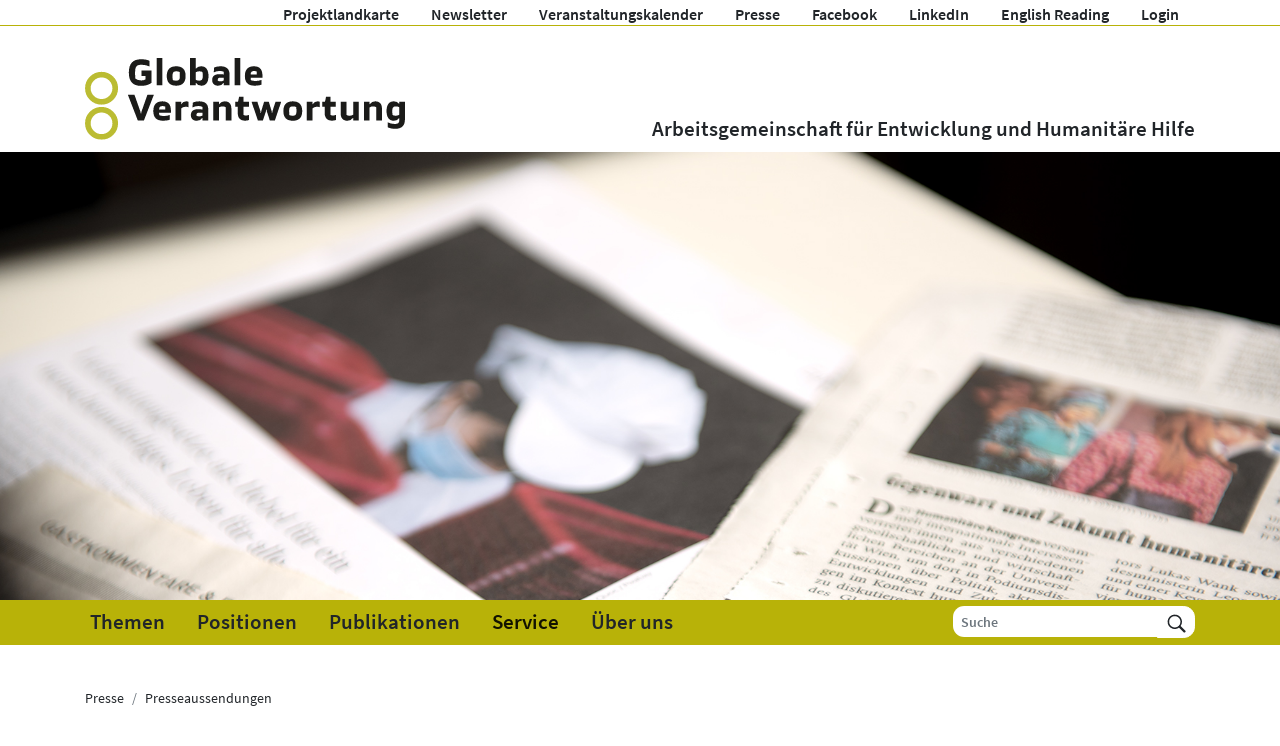

--- FILE ---
content_type: text/html; charset=UTF-8
request_url: https://www.globaleverantwortung.at/buendnis-fuer-gemeinnuetzigkeit-civil-society-index-update-2019-der-politische-klimawandel-hat-auch-die-zivilgesellschaft-in-oesterreich-erfasst/
body_size: 15252
content:
<!DOCTYPE html>
<html lang="de">
    <head>
        <meta charset="utf-8">
        <meta http-equiv="X-UA-Compatible" content="IE=edge">
        <meta name="viewport" content="width=device-width, initial-scale=1">

        
        <link rel="icon" href="/icon.png">
		
        <!-- Matomo -->
        <script type="text/javascript">
            var _paq = window._paq || [];
            _paq.push(['disableCookies']);
            _paq.push(['trackPageView']);
            _paq.push(['enableLinkTracking']);
            (function() {
                var u="//matomo.marmara.at/";
                _paq.push(['setTrackerUrl', u+'matomo.php']);
                _paq.push(['setSiteId', '22']);
                var d=document, g=d.createElement('script'), s=d.getElementsByTagName('script')[0];
                g.type='text/javascript'; g.async=true; g.defer=true; g.src=u+'matomo.js'; s.parentNode.insertBefore(g,s);
            })();
        </script>
        <!-- End Matomo Code -->		

		<style>
            
                                                    .header-banner.category {
                            background-image: url('https://www.globaleverantwortung.at/wp-content/uploads/Defaultbild_Presseaussendung_3.jpg');
                        }
                        @media screen and (min-width: 1200px){
                            .header-banner.category {
                                height: calc(16rem + 15vw);
                            }
                        }
                                        </style>
        
<link rel="canonical" href="https://www.globaleverantwortung.at/">

<meta name='robots' content='index, follow, max-image-preview:large, max-snippet:-1, max-video-preview:-1' />

	<!-- This site is optimized with the Yoast SEO plugin v26.8 - https://yoast.com/product/yoast-seo-wordpress/ -->
	<title>Interessensvertretung Gemeinnütziger Organisationen: CIVIL SOCIETY INDEX - UPDATE 2019 - Der politische Klimawandel hat auch die Zivilgesellschaft in Österreich erfasst | AG Globale Verantwortung</title>
	<meta name="description" content="Die AG Globale Verantwortung ist der Dachverband österreichischer Nichtregierungsorganisationen für internationale Entwicklung, Humanitäre Hilfe und entwicklungspolitische Inlandsarbeit. Unsere Mitgliedsorganisationen führen jährlich 1.000 Projekte in 120 Ländern der Welt durch und tragen zu einem menschenwürdigen Leben für alle auf einem gesunden Planeten bei." />
	<link rel="canonical" href="https://www.globaleverantwortung.at/buendnis-fuer-gemeinnuetzigkeit-civil-society-index-update-2019-der-politische-klimawandel-hat-auch-die-zivilgesellschaft-in-oesterreich-erfasst/" />
	<meta property="og:locale" content="de_DE" />
	<meta property="og:type" content="article" />
	<meta property="og:title" content="Interessensvertretung Gemeinnütziger Organisationen: CIVIL SOCIETY INDEX - UPDATE 2019 - Der politische Klimawandel hat auch die Zivilgesellschaft in Österreich erfasst | AG Globale Verantwortung" />
	<meta property="og:description" content="Die AG Globale Verantwortung ist der Dachverband österreichischer Nichtregierungsorganisationen für internationale Entwicklung, Humanitäre Hilfe und entwicklungspolitische Inlandsarbeit. Unsere Mitgliedsorganisationen führen jährlich 1.000 Projekte in 120 Ländern der Welt durch und tragen zu einem menschenwürdigen Leben für alle auf einem gesunden Planeten bei." />
	<meta property="og:url" content="https://www.globaleverantwortung.at/buendnis-fuer-gemeinnuetzigkeit-civil-society-index-update-2019-der-politische-klimawandel-hat-auch-die-zivilgesellschaft-in-oesterreich-erfasst/" />
	<meta property="og:site_name" content="AG Globale Verantwortung" />
	<meta property="article:publisher" content="https://www.facebook.com/globaleverantwortung" />
	<meta property="article:published_time" content="2019-04-23T00:00:00+00:00" />
	<meta property="article:modified_time" content="2023-02-09T14:47:03+00:00" />
	<meta property="og:image" content="https://www.globaleverantwortung.at/wp-content/uploads/seo_default_img.png" />
	<meta property="og:image:width" content="809" />
	<meta property="og:image:height" content="447" />
	<meta property="og:image:type" content="image/png" />
	<meta name="twitter:card" content="summary_large_image" />
	<meta name="twitter:label1" content="Geschrieben von" />
	<meta name="twitter:data1" content="" />
	<meta name="twitter:label2" content="Geschätzte Lesezeit" />
	<meta name="twitter:data2" content="3 Minuten" />
	<script type="application/ld+json" class="yoast-schema-graph">{"@context":"https://schema.org","@graph":[{"@type":"Article","@id":"https://www.globaleverantwortung.at/buendnis-fuer-gemeinnuetzigkeit-civil-society-index-update-2019-der-politische-klimawandel-hat-auch-die-zivilgesellschaft-in-oesterreich-erfasst/#article","isPartOf":{"@id":"https://www.globaleverantwortung.at/buendnis-fuer-gemeinnuetzigkeit-civil-society-index-update-2019-der-politische-klimawandel-hat-auch-die-zivilgesellschaft-in-oesterreich-erfasst/"},"author":{"name":"","@id":""},"headline":"Interessensvertretung Gemeinnütziger Organisationen: CIVIL SOCIETY INDEX &#8211; UPDATE 2019 &#8211; Der politische Klimawandel hat auch die Zivilgesellschaft in Österreich erfasst","datePublished":"2019-04-23T00:00:00+00:00","dateModified":"2023-02-09T14:47:03+00:00","mainEntityOfPage":{"@id":"https://www.globaleverantwortung.at/buendnis-fuer-gemeinnuetzigkeit-civil-society-index-update-2019-der-politische-klimawandel-hat-auch-die-zivilgesellschaft-in-oesterreich-erfasst/"},"wordCount":494,"publisher":{"@id":"https://www.globaleverantwortung.at/#organization"},"articleSection":["Presse","Presseaussendungen","Startseite"],"inLanguage":"de"},{"@type":"WebPage","@id":"https://www.globaleverantwortung.at/buendnis-fuer-gemeinnuetzigkeit-civil-society-index-update-2019-der-politische-klimawandel-hat-auch-die-zivilgesellschaft-in-oesterreich-erfasst/","url":"https://www.globaleverantwortung.at/buendnis-fuer-gemeinnuetzigkeit-civil-society-index-update-2019-der-politische-klimawandel-hat-auch-die-zivilgesellschaft-in-oesterreich-erfasst/","name":"Interessensvertretung Gemeinnütziger Organisationen: CIVIL SOCIETY INDEX - UPDATE 2019 - Der politische Klimawandel hat auch die Zivilgesellschaft in Österreich erfasst | AG Globale Verantwortung","isPartOf":{"@id":"https://www.globaleverantwortung.at/#website"},"datePublished":"2019-04-23T00:00:00+00:00","dateModified":"2023-02-09T14:47:03+00:00","description":"Die AG Globale Verantwortung ist der Dachverband österreichischer Nichtregierungsorganisationen für internationale Entwicklung, Humanitäre Hilfe und entwicklungspolitische Inlandsarbeit. Unsere Mitgliedsorganisationen führen jährlich 1.000 Projekte in 120 Ländern der Welt durch und tragen zu einem menschenwürdigen Leben für alle auf einem gesunden Planeten bei.","breadcrumb":{"@id":"https://www.globaleverantwortung.at/buendnis-fuer-gemeinnuetzigkeit-civil-society-index-update-2019-der-politische-klimawandel-hat-auch-die-zivilgesellschaft-in-oesterreich-erfasst/#breadcrumb"},"inLanguage":"de","potentialAction":[{"@type":"ReadAction","target":["https://www.globaleverantwortung.at/buendnis-fuer-gemeinnuetzigkeit-civil-society-index-update-2019-der-politische-klimawandel-hat-auch-die-zivilgesellschaft-in-oesterreich-erfasst/"]}]},{"@type":"BreadcrumbList","@id":"https://www.globaleverantwortung.at/buendnis-fuer-gemeinnuetzigkeit-civil-society-index-update-2019-der-politische-klimawandel-hat-auch-die-zivilgesellschaft-in-oesterreich-erfasst/#breadcrumb","itemListElement":[{"@type":"ListItem","position":1,"name":"Startseite","item":"https://www.globaleverantwortung.at/"},{"@type":"ListItem","position":2,"name":"Interessensvertretung Gemeinnütziger Organisationen: CIVIL SOCIETY INDEX &#8211; UPDATE 2019 &#8211; Der politische Klimawandel hat auch die Zivilgesellschaft in Österreich erfasst"}]},{"@type":"WebSite","@id":"https://www.globaleverantwortung.at/#website","url":"https://www.globaleverantwortung.at/","name":"GLOBALE VERANTWORTUNG","description":"Arbeitsgemeinschaft für Entwicklung und Humanitäre Hilfe","publisher":{"@id":"https://www.globaleverantwortung.at/#organization"},"alternateName":"AG Globale Verantwortung","potentialAction":[{"@type":"SearchAction","target":{"@type":"EntryPoint","urlTemplate":"https://www.globaleverantwortung.at/?s={search_term_string}"},"query-input":{"@type":"PropertyValueSpecification","valueRequired":true,"valueName":"search_term_string"}}],"inLanguage":"de"},{"@type":"Organization","@id":"https://www.globaleverantwortung.at/#organization","name":"GLOBALE VERANTWORTUNG – Arbeitsgemeinschaft für Entwicklung und Humanitäre Hilfe","alternateName":"AG Globale Verantwortung","url":"https://www.globaleverantwortung.at/","logo":{"@type":"ImageObject","inLanguage":"de","@id":"https://www.globaleverantwortung.at/#/schema/logo/image/","url":"https://www.globaleverantwortung.at/wp-content/uploads/aggv_logo_deutsch.png","contentUrl":"https://www.globaleverantwortung.at/wp-content/uploads/aggv_logo_deutsch.png","width":800,"height":280,"caption":"GLOBALE VERANTWORTUNG – Arbeitsgemeinschaft für Entwicklung und Humanitäre Hilfe"},"image":{"@id":"https://www.globaleverantwortung.at/#/schema/logo/image/"},"sameAs":["https://www.facebook.com/globaleverantwortung","https://www.linkedin.com/company/globaleverantwortung","https://youtube.com/@globaleverantwortung"]},{"@type":"Person","@id":"","url":"https://www.globaleverantwortung.at/author/"}]}</script>
	<!-- / Yoast SEO plugin. -->


<link rel="alternate" type="application/rss+xml" title="AG Globale Verantwortung &raquo; Feed" href="https://www.globaleverantwortung.at/feed/" />
<link rel="alternate" type="application/rss+xml" title="AG Globale Verantwortung &raquo; Kommentar-Feed" href="https://www.globaleverantwortung.at/comments/feed/" />
<link rel="alternate" title="oEmbed (JSON)" type="application/json+oembed" href="https://www.globaleverantwortung.at/wp-json/oembed/1.0/embed?url=https%3A%2F%2Fwww.globaleverantwortung.at%2Fbuendnis-fuer-gemeinnuetzigkeit-civil-society-index-update-2019-der-politische-klimawandel-hat-auch-die-zivilgesellschaft-in-oesterreich-erfasst%2F" />
<link rel="alternate" title="oEmbed (XML)" type="text/xml+oembed" href="https://www.globaleverantwortung.at/wp-json/oembed/1.0/embed?url=https%3A%2F%2Fwww.globaleverantwortung.at%2Fbuendnis-fuer-gemeinnuetzigkeit-civil-society-index-update-2019-der-politische-klimawandel-hat-auch-die-zivilgesellschaft-in-oesterreich-erfasst%2F&#038;format=xml" />
<style id='wp-img-auto-sizes-contain-inline-css'>
img:is([sizes=auto i],[sizes^="auto," i]){contain-intrinsic-size:3000px 1500px}
/*# sourceURL=wp-img-auto-sizes-contain-inline-css */
</style>
<style id='wp-emoji-styles-inline-css'>

	img.wp-smiley, img.emoji {
		display: inline !important;
		border: none !important;
		box-shadow: none !important;
		height: 1em !important;
		width: 1em !important;
		margin: 0 0.07em !important;
		vertical-align: -0.1em !important;
		background: none !important;
		padding: 0 !important;
	}
/*# sourceURL=wp-emoji-styles-inline-css */
</style>
<style id='wp-block-library-inline-css'>
:root{--wp-block-synced-color:#7a00df;--wp-block-synced-color--rgb:122,0,223;--wp-bound-block-color:var(--wp-block-synced-color);--wp-editor-canvas-background:#ddd;--wp-admin-theme-color:#007cba;--wp-admin-theme-color--rgb:0,124,186;--wp-admin-theme-color-darker-10:#006ba1;--wp-admin-theme-color-darker-10--rgb:0,107,160.5;--wp-admin-theme-color-darker-20:#005a87;--wp-admin-theme-color-darker-20--rgb:0,90,135;--wp-admin-border-width-focus:2px}@media (min-resolution:192dpi){:root{--wp-admin-border-width-focus:1.5px}}.wp-element-button{cursor:pointer}:root .has-very-light-gray-background-color{background-color:#eee}:root .has-very-dark-gray-background-color{background-color:#313131}:root .has-very-light-gray-color{color:#eee}:root .has-very-dark-gray-color{color:#313131}:root .has-vivid-green-cyan-to-vivid-cyan-blue-gradient-background{background:linear-gradient(135deg,#00d084,#0693e3)}:root .has-purple-crush-gradient-background{background:linear-gradient(135deg,#34e2e4,#4721fb 50%,#ab1dfe)}:root .has-hazy-dawn-gradient-background{background:linear-gradient(135deg,#faaca8,#dad0ec)}:root .has-subdued-olive-gradient-background{background:linear-gradient(135deg,#fafae1,#67a671)}:root .has-atomic-cream-gradient-background{background:linear-gradient(135deg,#fdd79a,#004a59)}:root .has-nightshade-gradient-background{background:linear-gradient(135deg,#330968,#31cdcf)}:root .has-midnight-gradient-background{background:linear-gradient(135deg,#020381,#2874fc)}:root{--wp--preset--font-size--normal:16px;--wp--preset--font-size--huge:42px}.has-regular-font-size{font-size:1em}.has-larger-font-size{font-size:2.625em}.has-normal-font-size{font-size:var(--wp--preset--font-size--normal)}.has-huge-font-size{font-size:var(--wp--preset--font-size--huge)}.has-text-align-center{text-align:center}.has-text-align-left{text-align:left}.has-text-align-right{text-align:right}.has-fit-text{white-space:nowrap!important}#end-resizable-editor-section{display:none}.aligncenter{clear:both}.items-justified-left{justify-content:flex-start}.items-justified-center{justify-content:center}.items-justified-right{justify-content:flex-end}.items-justified-space-between{justify-content:space-between}.screen-reader-text{border:0;clip-path:inset(50%);height:1px;margin:-1px;overflow:hidden;padding:0;position:absolute;width:1px;word-wrap:normal!important}.screen-reader-text:focus{background-color:#ddd;clip-path:none;color:#444;display:block;font-size:1em;height:auto;left:5px;line-height:normal;padding:15px 23px 14px;text-decoration:none;top:5px;width:auto;z-index:100000}html :where(.has-border-color){border-style:solid}html :where([style*=border-top-color]){border-top-style:solid}html :where([style*=border-right-color]){border-right-style:solid}html :where([style*=border-bottom-color]){border-bottom-style:solid}html :where([style*=border-left-color]){border-left-style:solid}html :where([style*=border-width]){border-style:solid}html :where([style*=border-top-width]){border-top-style:solid}html :where([style*=border-right-width]){border-right-style:solid}html :where([style*=border-bottom-width]){border-bottom-style:solid}html :where([style*=border-left-width]){border-left-style:solid}html :where(img[class*=wp-image-]){height:auto;max-width:100%}:where(figure){margin:0 0 1em}html :where(.is-position-sticky){--wp-admin--admin-bar--position-offset:var(--wp-admin--admin-bar--height,0px)}@media screen and (max-width:600px){html :where(.is-position-sticky){--wp-admin--admin-bar--position-offset:0px}}

/*# sourceURL=wp-block-library-inline-css */
</style><style id='wp-block-image-inline-css'>
.wp-block-image>a,.wp-block-image>figure>a{display:inline-block}.wp-block-image img{box-sizing:border-box;height:auto;max-width:100%;vertical-align:bottom}@media not (prefers-reduced-motion){.wp-block-image img.hide{visibility:hidden}.wp-block-image img.show{animation:show-content-image .4s}}.wp-block-image[style*=border-radius] img,.wp-block-image[style*=border-radius]>a{border-radius:inherit}.wp-block-image.has-custom-border img{box-sizing:border-box}.wp-block-image.aligncenter{text-align:center}.wp-block-image.alignfull>a,.wp-block-image.alignwide>a{width:100%}.wp-block-image.alignfull img,.wp-block-image.alignwide img{height:auto;width:100%}.wp-block-image .aligncenter,.wp-block-image .alignleft,.wp-block-image .alignright,.wp-block-image.aligncenter,.wp-block-image.alignleft,.wp-block-image.alignright{display:table}.wp-block-image .aligncenter>figcaption,.wp-block-image .alignleft>figcaption,.wp-block-image .alignright>figcaption,.wp-block-image.aligncenter>figcaption,.wp-block-image.alignleft>figcaption,.wp-block-image.alignright>figcaption{caption-side:bottom;display:table-caption}.wp-block-image .alignleft{float:left;margin:.5em 1em .5em 0}.wp-block-image .alignright{float:right;margin:.5em 0 .5em 1em}.wp-block-image .aligncenter{margin-left:auto;margin-right:auto}.wp-block-image :where(figcaption){margin-bottom:1em;margin-top:.5em}.wp-block-image.is-style-circle-mask img{border-radius:9999px}@supports ((-webkit-mask-image:none) or (mask-image:none)) or (-webkit-mask-image:none){.wp-block-image.is-style-circle-mask img{border-radius:0;-webkit-mask-image:url('data:image/svg+xml;utf8,<svg viewBox="0 0 100 100" xmlns="http://www.w3.org/2000/svg"><circle cx="50" cy="50" r="50"/></svg>');mask-image:url('data:image/svg+xml;utf8,<svg viewBox="0 0 100 100" xmlns="http://www.w3.org/2000/svg"><circle cx="50" cy="50" r="50"/></svg>');mask-mode:alpha;-webkit-mask-position:center;mask-position:center;-webkit-mask-repeat:no-repeat;mask-repeat:no-repeat;-webkit-mask-size:contain;mask-size:contain}}:root :where(.wp-block-image.is-style-rounded img,.wp-block-image .is-style-rounded img){border-radius:9999px}.wp-block-image figure{margin:0}.wp-lightbox-container{display:flex;flex-direction:column;position:relative}.wp-lightbox-container img{cursor:zoom-in}.wp-lightbox-container img:hover+button{opacity:1}.wp-lightbox-container button{align-items:center;backdrop-filter:blur(16px) saturate(180%);background-color:#5a5a5a40;border:none;border-radius:4px;cursor:zoom-in;display:flex;height:20px;justify-content:center;opacity:0;padding:0;position:absolute;right:16px;text-align:center;top:16px;width:20px;z-index:100}@media not (prefers-reduced-motion){.wp-lightbox-container button{transition:opacity .2s ease}}.wp-lightbox-container button:focus-visible{outline:3px auto #5a5a5a40;outline:3px auto -webkit-focus-ring-color;outline-offset:3px}.wp-lightbox-container button:hover{cursor:pointer;opacity:1}.wp-lightbox-container button:focus{opacity:1}.wp-lightbox-container button:focus,.wp-lightbox-container button:hover,.wp-lightbox-container button:not(:hover):not(:active):not(.has-background){background-color:#5a5a5a40;border:none}.wp-lightbox-overlay{box-sizing:border-box;cursor:zoom-out;height:100vh;left:0;overflow:hidden;position:fixed;top:0;visibility:hidden;width:100%;z-index:100000}.wp-lightbox-overlay .close-button{align-items:center;cursor:pointer;display:flex;justify-content:center;min-height:40px;min-width:40px;padding:0;position:absolute;right:calc(env(safe-area-inset-right) + 16px);top:calc(env(safe-area-inset-top) + 16px);z-index:5000000}.wp-lightbox-overlay .close-button:focus,.wp-lightbox-overlay .close-button:hover,.wp-lightbox-overlay .close-button:not(:hover):not(:active):not(.has-background){background:none;border:none}.wp-lightbox-overlay .lightbox-image-container{height:var(--wp--lightbox-container-height);left:50%;overflow:hidden;position:absolute;top:50%;transform:translate(-50%,-50%);transform-origin:top left;width:var(--wp--lightbox-container-width);z-index:9999999999}.wp-lightbox-overlay .wp-block-image{align-items:center;box-sizing:border-box;display:flex;height:100%;justify-content:center;margin:0;position:relative;transform-origin:0 0;width:100%;z-index:3000000}.wp-lightbox-overlay .wp-block-image img{height:var(--wp--lightbox-image-height);min-height:var(--wp--lightbox-image-height);min-width:var(--wp--lightbox-image-width);width:var(--wp--lightbox-image-width)}.wp-lightbox-overlay .wp-block-image figcaption{display:none}.wp-lightbox-overlay button{background:none;border:none}.wp-lightbox-overlay .scrim{background-color:#fff;height:100%;opacity:.9;position:absolute;width:100%;z-index:2000000}.wp-lightbox-overlay.active{visibility:visible}@media not (prefers-reduced-motion){.wp-lightbox-overlay.active{animation:turn-on-visibility .25s both}.wp-lightbox-overlay.active img{animation:turn-on-visibility .35s both}.wp-lightbox-overlay.show-closing-animation:not(.active){animation:turn-off-visibility .35s both}.wp-lightbox-overlay.show-closing-animation:not(.active) img{animation:turn-off-visibility .25s both}.wp-lightbox-overlay.zoom.active{animation:none;opacity:1;visibility:visible}.wp-lightbox-overlay.zoom.active .lightbox-image-container{animation:lightbox-zoom-in .4s}.wp-lightbox-overlay.zoom.active .lightbox-image-container img{animation:none}.wp-lightbox-overlay.zoom.active .scrim{animation:turn-on-visibility .4s forwards}.wp-lightbox-overlay.zoom.show-closing-animation:not(.active){animation:none}.wp-lightbox-overlay.zoom.show-closing-animation:not(.active) .lightbox-image-container{animation:lightbox-zoom-out .4s}.wp-lightbox-overlay.zoom.show-closing-animation:not(.active) .lightbox-image-container img{animation:none}.wp-lightbox-overlay.zoom.show-closing-animation:not(.active) .scrim{animation:turn-off-visibility .4s forwards}}@keyframes show-content-image{0%{visibility:hidden}99%{visibility:hidden}to{visibility:visible}}@keyframes turn-on-visibility{0%{opacity:0}to{opacity:1}}@keyframes turn-off-visibility{0%{opacity:1;visibility:visible}99%{opacity:0;visibility:visible}to{opacity:0;visibility:hidden}}@keyframes lightbox-zoom-in{0%{transform:translate(calc((-100vw + var(--wp--lightbox-scrollbar-width))/2 + var(--wp--lightbox-initial-left-position)),calc(-50vh + var(--wp--lightbox-initial-top-position))) scale(var(--wp--lightbox-scale))}to{transform:translate(-50%,-50%) scale(1)}}@keyframes lightbox-zoom-out{0%{transform:translate(-50%,-50%) scale(1);visibility:visible}99%{visibility:visible}to{transform:translate(calc((-100vw + var(--wp--lightbox-scrollbar-width))/2 + var(--wp--lightbox-initial-left-position)),calc(-50vh + var(--wp--lightbox-initial-top-position))) scale(var(--wp--lightbox-scale));visibility:hidden}}
/*# sourceURL=https://www.globaleverantwortung.at/wp-includes/blocks/image/style.min.css */
</style>
<style id='wp-block-image-theme-inline-css'>
:root :where(.wp-block-image figcaption){color:#555;font-size:13px;text-align:center}.is-dark-theme :root :where(.wp-block-image figcaption){color:#ffffffa6}.wp-block-image{margin:0 0 1em}
/*# sourceURL=https://www.globaleverantwortung.at/wp-includes/blocks/image/theme.min.css */
</style>
<style id='wp-block-paragraph-inline-css'>
.is-small-text{font-size:.875em}.is-regular-text{font-size:1em}.is-large-text{font-size:2.25em}.is-larger-text{font-size:3em}.has-drop-cap:not(:focus):first-letter{float:left;font-size:8.4em;font-style:normal;font-weight:100;line-height:.68;margin:.05em .1em 0 0;text-transform:uppercase}body.rtl .has-drop-cap:not(:focus):first-letter{float:none;margin-left:.1em}p.has-drop-cap.has-background{overflow:hidden}:root :where(p.has-background){padding:1.25em 2.375em}:where(p.has-text-color:not(.has-link-color)) a{color:inherit}p.has-text-align-left[style*="writing-mode:vertical-lr"],p.has-text-align-right[style*="writing-mode:vertical-rl"]{rotate:180deg}
/*# sourceURL=https://www.globaleverantwortung.at/wp-includes/blocks/paragraph/style.min.css */
</style>
<style id='global-styles-inline-css'>
:root{--wp--preset--aspect-ratio--square: 1;--wp--preset--aspect-ratio--4-3: 4/3;--wp--preset--aspect-ratio--3-4: 3/4;--wp--preset--aspect-ratio--3-2: 3/2;--wp--preset--aspect-ratio--2-3: 2/3;--wp--preset--aspect-ratio--16-9: 16/9;--wp--preset--aspect-ratio--9-16: 9/16;--wp--preset--color--black: #000000;--wp--preset--color--cyan-bluish-gray: #abb8c3;--wp--preset--color--white: #ffffff;--wp--preset--color--pale-pink: #f78da7;--wp--preset--color--vivid-red: #cf2e2e;--wp--preset--color--luminous-vivid-orange: #ff6900;--wp--preset--color--luminous-vivid-amber: #fcb900;--wp--preset--color--light-green-cyan: #7bdcb5;--wp--preset--color--vivid-green-cyan: #00d084;--wp--preset--color--pale-cyan-blue: #8ed1fc;--wp--preset--color--vivid-cyan-blue: #0693e3;--wp--preset--color--vivid-purple: #9b51e0;--wp--preset--gradient--vivid-cyan-blue-to-vivid-purple: linear-gradient(135deg,rgb(6,147,227) 0%,rgb(155,81,224) 100%);--wp--preset--gradient--light-green-cyan-to-vivid-green-cyan: linear-gradient(135deg,rgb(122,220,180) 0%,rgb(0,208,130) 100%);--wp--preset--gradient--luminous-vivid-amber-to-luminous-vivid-orange: linear-gradient(135deg,rgb(252,185,0) 0%,rgb(255,105,0) 100%);--wp--preset--gradient--luminous-vivid-orange-to-vivid-red: linear-gradient(135deg,rgb(255,105,0) 0%,rgb(207,46,46) 100%);--wp--preset--gradient--very-light-gray-to-cyan-bluish-gray: linear-gradient(135deg,rgb(238,238,238) 0%,rgb(169,184,195) 100%);--wp--preset--gradient--cool-to-warm-spectrum: linear-gradient(135deg,rgb(74,234,220) 0%,rgb(151,120,209) 20%,rgb(207,42,186) 40%,rgb(238,44,130) 60%,rgb(251,105,98) 80%,rgb(254,248,76) 100%);--wp--preset--gradient--blush-light-purple: linear-gradient(135deg,rgb(255,206,236) 0%,rgb(152,150,240) 100%);--wp--preset--gradient--blush-bordeaux: linear-gradient(135deg,rgb(254,205,165) 0%,rgb(254,45,45) 50%,rgb(107,0,62) 100%);--wp--preset--gradient--luminous-dusk: linear-gradient(135deg,rgb(255,203,112) 0%,rgb(199,81,192) 50%,rgb(65,88,208) 100%);--wp--preset--gradient--pale-ocean: linear-gradient(135deg,rgb(255,245,203) 0%,rgb(182,227,212) 50%,rgb(51,167,181) 100%);--wp--preset--gradient--electric-grass: linear-gradient(135deg,rgb(202,248,128) 0%,rgb(113,206,126) 100%);--wp--preset--gradient--midnight: linear-gradient(135deg,rgb(2,3,129) 0%,rgb(40,116,252) 100%);--wp--preset--font-size--small: 13px;--wp--preset--font-size--medium: 20px;--wp--preset--font-size--large: 36px;--wp--preset--font-size--x-large: 42px;--wp--preset--spacing--20: 0.44rem;--wp--preset--spacing--30: 0.67rem;--wp--preset--spacing--40: 1rem;--wp--preset--spacing--50: 1.5rem;--wp--preset--spacing--60: 2.25rem;--wp--preset--spacing--70: 3.38rem;--wp--preset--spacing--80: 5.06rem;--wp--preset--shadow--natural: 6px 6px 9px rgba(0, 0, 0, 0.2);--wp--preset--shadow--deep: 12px 12px 50px rgba(0, 0, 0, 0.4);--wp--preset--shadow--sharp: 6px 6px 0px rgba(0, 0, 0, 0.2);--wp--preset--shadow--outlined: 6px 6px 0px -3px rgb(255, 255, 255), 6px 6px rgb(0, 0, 0);--wp--preset--shadow--crisp: 6px 6px 0px rgb(0, 0, 0);}:where(.is-layout-flex){gap: 0.5em;}:where(.is-layout-grid){gap: 0.5em;}body .is-layout-flex{display: flex;}.is-layout-flex{flex-wrap: wrap;align-items: center;}.is-layout-flex > :is(*, div){margin: 0;}body .is-layout-grid{display: grid;}.is-layout-grid > :is(*, div){margin: 0;}:where(.wp-block-columns.is-layout-flex){gap: 2em;}:where(.wp-block-columns.is-layout-grid){gap: 2em;}:where(.wp-block-post-template.is-layout-flex){gap: 1.25em;}:where(.wp-block-post-template.is-layout-grid){gap: 1.25em;}.has-black-color{color: var(--wp--preset--color--black) !important;}.has-cyan-bluish-gray-color{color: var(--wp--preset--color--cyan-bluish-gray) !important;}.has-white-color{color: var(--wp--preset--color--white) !important;}.has-pale-pink-color{color: var(--wp--preset--color--pale-pink) !important;}.has-vivid-red-color{color: var(--wp--preset--color--vivid-red) !important;}.has-luminous-vivid-orange-color{color: var(--wp--preset--color--luminous-vivid-orange) !important;}.has-luminous-vivid-amber-color{color: var(--wp--preset--color--luminous-vivid-amber) !important;}.has-light-green-cyan-color{color: var(--wp--preset--color--light-green-cyan) !important;}.has-vivid-green-cyan-color{color: var(--wp--preset--color--vivid-green-cyan) !important;}.has-pale-cyan-blue-color{color: var(--wp--preset--color--pale-cyan-blue) !important;}.has-vivid-cyan-blue-color{color: var(--wp--preset--color--vivid-cyan-blue) !important;}.has-vivid-purple-color{color: var(--wp--preset--color--vivid-purple) !important;}.has-black-background-color{background-color: var(--wp--preset--color--black) !important;}.has-cyan-bluish-gray-background-color{background-color: var(--wp--preset--color--cyan-bluish-gray) !important;}.has-white-background-color{background-color: var(--wp--preset--color--white) !important;}.has-pale-pink-background-color{background-color: var(--wp--preset--color--pale-pink) !important;}.has-vivid-red-background-color{background-color: var(--wp--preset--color--vivid-red) !important;}.has-luminous-vivid-orange-background-color{background-color: var(--wp--preset--color--luminous-vivid-orange) !important;}.has-luminous-vivid-amber-background-color{background-color: var(--wp--preset--color--luminous-vivid-amber) !important;}.has-light-green-cyan-background-color{background-color: var(--wp--preset--color--light-green-cyan) !important;}.has-vivid-green-cyan-background-color{background-color: var(--wp--preset--color--vivid-green-cyan) !important;}.has-pale-cyan-blue-background-color{background-color: var(--wp--preset--color--pale-cyan-blue) !important;}.has-vivid-cyan-blue-background-color{background-color: var(--wp--preset--color--vivid-cyan-blue) !important;}.has-vivid-purple-background-color{background-color: var(--wp--preset--color--vivid-purple) !important;}.has-black-border-color{border-color: var(--wp--preset--color--black) !important;}.has-cyan-bluish-gray-border-color{border-color: var(--wp--preset--color--cyan-bluish-gray) !important;}.has-white-border-color{border-color: var(--wp--preset--color--white) !important;}.has-pale-pink-border-color{border-color: var(--wp--preset--color--pale-pink) !important;}.has-vivid-red-border-color{border-color: var(--wp--preset--color--vivid-red) !important;}.has-luminous-vivid-orange-border-color{border-color: var(--wp--preset--color--luminous-vivid-orange) !important;}.has-luminous-vivid-amber-border-color{border-color: var(--wp--preset--color--luminous-vivid-amber) !important;}.has-light-green-cyan-border-color{border-color: var(--wp--preset--color--light-green-cyan) !important;}.has-vivid-green-cyan-border-color{border-color: var(--wp--preset--color--vivid-green-cyan) !important;}.has-pale-cyan-blue-border-color{border-color: var(--wp--preset--color--pale-cyan-blue) !important;}.has-vivid-cyan-blue-border-color{border-color: var(--wp--preset--color--vivid-cyan-blue) !important;}.has-vivid-purple-border-color{border-color: var(--wp--preset--color--vivid-purple) !important;}.has-vivid-cyan-blue-to-vivid-purple-gradient-background{background: var(--wp--preset--gradient--vivid-cyan-blue-to-vivid-purple) !important;}.has-light-green-cyan-to-vivid-green-cyan-gradient-background{background: var(--wp--preset--gradient--light-green-cyan-to-vivid-green-cyan) !important;}.has-luminous-vivid-amber-to-luminous-vivid-orange-gradient-background{background: var(--wp--preset--gradient--luminous-vivid-amber-to-luminous-vivid-orange) !important;}.has-luminous-vivid-orange-to-vivid-red-gradient-background{background: var(--wp--preset--gradient--luminous-vivid-orange-to-vivid-red) !important;}.has-very-light-gray-to-cyan-bluish-gray-gradient-background{background: var(--wp--preset--gradient--very-light-gray-to-cyan-bluish-gray) !important;}.has-cool-to-warm-spectrum-gradient-background{background: var(--wp--preset--gradient--cool-to-warm-spectrum) !important;}.has-blush-light-purple-gradient-background{background: var(--wp--preset--gradient--blush-light-purple) !important;}.has-blush-bordeaux-gradient-background{background: var(--wp--preset--gradient--blush-bordeaux) !important;}.has-luminous-dusk-gradient-background{background: var(--wp--preset--gradient--luminous-dusk) !important;}.has-pale-ocean-gradient-background{background: var(--wp--preset--gradient--pale-ocean) !important;}.has-electric-grass-gradient-background{background: var(--wp--preset--gradient--electric-grass) !important;}.has-midnight-gradient-background{background: var(--wp--preset--gradient--midnight) !important;}.has-small-font-size{font-size: var(--wp--preset--font-size--small) !important;}.has-medium-font-size{font-size: var(--wp--preset--font-size--medium) !important;}.has-large-font-size{font-size: var(--wp--preset--font-size--large) !important;}.has-x-large-font-size{font-size: var(--wp--preset--font-size--x-large) !important;}
/*# sourceURL=global-styles-inline-css */
</style>

<style id='classic-theme-styles-inline-css'>
/*! This file is auto-generated */
.wp-block-button__link{color:#fff;background-color:#32373c;border-radius:9999px;box-shadow:none;text-decoration:none;padding:calc(.667em + 2px) calc(1.333em + 2px);font-size:1.125em}.wp-block-file__button{background:#32373c;color:#fff;text-decoration:none}
/*# sourceURL=/wp-includes/css/classic-themes.min.css */
</style>
<link rel='stylesheet' id='quiz-css' href='https://www.globaleverantwortung.at/wp-content/plugins/quiz/quiz.css?ver=6.9' media='all' />
<link rel='stylesheet' id='glove-style-css' href='https://www.globaleverantwortung.at/wp-content/themes/glove/style.css?ver=1.5.2' media='all' />
<link rel='stylesheet' id='fancybox-css' href='https://www.globaleverantwortung.at/wp-content/themes/glove/assets/css/fancybox.css?ver=4.0.17' media='all' />
<link rel='stylesheet' id='style-css' href='https://www.globaleverantwortung.at/wp-content/themes/marmara-basic/style.css?ver=1.5.2' media='all' />
<link rel='stylesheet' id='main-css' href='https://www.globaleverantwortung.at/wp-content/themes/marmara-basic/assets/css/main.css?ver=1.5.2' media='all' />
<script src="https://www.globaleverantwortung.at/wp-includes/js/jquery/jquery.min.js?ver=3.7.1" id="jquery-core-js"></script>
<script src="https://www.globaleverantwortung.at/wp-includes/js/jquery/jquery-migrate.min.js?ver=3.4.1" id="jquery-migrate-js"></script>
<link rel="https://api.w.org/" href="https://www.globaleverantwortung.at/wp-json/" /><link rel="alternate" title="JSON" type="application/json" href="https://www.globaleverantwortung.at/wp-json/wp/v2/posts/262289" /><link rel="EditURI" type="application/rsd+xml" title="RSD" href="https://www.globaleverantwortung.at/xmlrpc.php?rsd" />
<meta name="generator" content="WordPress 6.9" />
<link rel='shortlink' href='https://www.globaleverantwortung.at/?p=262289' />
    </head>



    <body class="home">
    
        <header id="pageHeader">
            <nav class="d-none d-lg-block nav-secondary">
                <div class="container">
                <ul id="menu-menue-oben" class="nav"><li itemscope="itemscope" itemtype="https://www.schema.org/SiteNavigationElement" id="menu-item-303258" class="menu-item menu-item-type-custom menu-item-object-custom nav-item menu-item-303258 nav-item"><a title="Projektlandkarte" href="/projektlandkarte" class="nav-link">Projektlandkarte</a></li>
<li itemscope="itemscope" itemtype="https://www.schema.org/SiteNavigationElement" id="menu-item-303267" class="menu-item menu-item-type-post_type menu-item-object-post nav-item menu-item-303267 nav-item"><a title="Newsletter" href="https://www.globaleverantwortung.at/woechentlicher-newsletter/" class="nav-link">Newsletter</a></li>
<li itemscope="itemscope" itemtype="https://www.schema.org/SiteNavigationElement" id="menu-item-416621" class="menu-item menu-item-type-taxonomy menu-item-object-event_categories nav-item menu-item-416621 nav-item"><a title="Veranstaltungskalender" href="https://www.globaleverantwortung.at/veranstaltungen/kategorie/veranstaltungskalender/" class="nav-link">Veranstaltungskalender</a></li>
<li itemscope="itemscope" itemtype="https://www.schema.org/SiteNavigationElement" id="menu-item-416613" class="menu-item menu-item-type-taxonomy menu-item-object-category current-post-ancestor current-menu-parent current-post-parent nav-item menu-item-416613 nav-item active"><a aria-current="page" title="Presse" href="https://www.globaleverantwortung.at/kategorie/service/presse/presseaussendungen/" class="nav-link">Presse</a></li>
<li itemscope="itemscope" itemtype="https://www.schema.org/SiteNavigationElement" id="menu-item-303265" class="menu-item menu-item-type-custom menu-item-object-custom nav-item menu-item-303265 nav-item"><a title="Facebook" href="https://www.facebook.com/globaleverantwortung/" class="nav-link">Facebook</a></li>
<li itemscope="itemscope" itemtype="https://www.schema.org/SiteNavigationElement" id="menu-item-401443" class="menu-item menu-item-type-custom menu-item-object-custom nav-item menu-item-401443 nav-item"><a title="LinkedIn" href="https://www.linkedin.com/company/globaleverantwortung" class="nav-link">LinkedIn</a></li>
<li itemscope="itemscope" itemtype="https://www.schema.org/SiteNavigationElement" id="menu-item-415494" class="menu-item menu-item-type-taxonomy menu-item-object-category nav-item menu-item-415494 nav-item"><a title="English Reading" href="https://www.globaleverantwortung.at/kategorie/english-reading/" class="nav-link">English Reading</a></li>
<li itemscope="itemscope" itemtype="https://www.schema.org/SiteNavigationElement" id="menu-item-303266" class="menu-item menu-item-type-custom menu-item-object-custom nav-item menu-item-303266 nav-item"><a title="Login" href="/wp-admin" class="nav-link">Login</a></li>
</ul>                </div>
            </nav>
            <div class="container header-brand">
                <div class="row align-items-end">
                    <div class="col-lg-4 d-flex justify-content-between">
                        <a href="/" class="header-brand-logo">
                            <img src="https://www.globaleverantwortung.at/wp-content/themes/glove/assets/images/globaleverantwortung.svg" class="img-fluid" alt="Logo Globale Verantwortung" />
                        </a>
                        <button type="button" class="navbar-toggler d-lg-none" data-toggle="collapse" data-target="#mainNav" aria-controls="mainNav" aria-expanded="false" aria-label="Menü anzeigen">
                            <span class="navbar-toggler-icon"></span>
                        </button>
                    </div>
                    <div class="col-lg-8">
                        <p class="header-brand-claim">Arbeitsgemeinschaft für Entwicklung und Humanitäre Hilfe</p>
                    </div>
                </div>
            </div>

            <nav class="header-navbar navbar navbar-expand-lg navbar-light bg-primary" id="navbar-menu">
                <div class="collapse navbar-collapse" id="mainNav">
                    <div class="container">
                    <ul id="menu-hauptmenue" class="nav navbar-nav nav-main"><li itemscope="itemscope" itemtype="https://www.schema.org/SiteNavigationElement" id="menu-item-12" class="menu-item menu-item-type-custom menu-item-object-custom menu-item-has-children nav-item menu-item-12 nav-item dropdown"><a title="Themen" href="#" data-toggle="dropdown" class="nav-link dropdown-toggle" aria-haspopup="true">Themen <span class="caret"></span></a><ul role="menu" class="dropdown-menu"><li itemscope="itemscope" itemtype="https://www.schema.org/SiteNavigationElement" id="menu-item-416610" class="menu-item menu-item-type-taxonomy menu-item-object-category menu-item-has-children menu-item-416610 nav-item dropdown"><a title="Entwicklungspolitik" href="#" data-toggle="dropdown" class="nav-link dropdown-toggle" aria-haspopup="true">Entwicklungspolitik</a><ul role="menu" class="dropdown-menu submenu"><li itemscope="itemscope" itemtype="https://www.schema.org/SiteNavigationElement" id="menu-item-416612" class="menu-item menu-item-type-taxonomy menu-item-object-category menu-item-416612 nav-item"><a title="Österreichische Entwicklungspolitik" href="https://www.globaleverantwortung.at/kategorie/themen/entwicklungspolitik/oesterreichische-entwicklungspolitik/" class="nav-link">Österreichische Entwicklungspolitik</a></li>
<li itemscope="itemscope" itemtype="https://www.schema.org/SiteNavigationElement" id="menu-item-416611" class="menu-item menu-item-type-taxonomy menu-item-object-category menu-item-416611 nav-item"><a title="Entwicklungspolitik der EU" href="https://www.globaleverantwortung.at/kategorie/themen/entwicklungspolitik/entwicklungspolitik-eu/" class="nav-link">Entwicklungspolitik der EU</a></li>
	</ul>
</li>
<li itemscope="itemscope" itemtype="https://www.schema.org/SiteNavigationElement" id="menu-item-21" class="menu-item menu-item-type-taxonomy menu-item-object-category menu-item-21 nav-item"><a title="Humanitäre Hilfe" href="https://www.globaleverantwortung.at/kategorie/themen/humanitaere-hilfe/" class="nav-link">Humanitäre Hilfe</a></li>
<li itemscope="itemscope" itemtype="https://www.schema.org/SiteNavigationElement" id="menu-item-19" class="menu-item menu-item-type-taxonomy menu-item-object-category menu-item-19 nav-item"><a title="Entwicklungsfinanzierung" href="https://www.globaleverantwortung.at/kategorie/themen/entwicklungsfinanzierung/" class="nav-link">Entwicklungsfinanzierung</a></li>
<li itemscope="itemscope" itemtype="https://www.schema.org/SiteNavigationElement" id="menu-item-18" class="menu-item menu-item-type-taxonomy menu-item-object-category menu-item-18 nav-item"><a title="Agenda 2030 &amp; SDGs" href="https://www.globaleverantwortung.at/kategorie/themen/agenda-2030/" class="nav-link">Agenda 2030 &amp; SDGs</a></li>
<li itemscope="itemscope" itemtype="https://www.schema.org/SiteNavigationElement" id="menu-item-24" class="menu-item menu-item-type-taxonomy menu-item-object-category menu-item-24 nav-item"><a title="Eine Politik, die nachhaltige Entwicklung unterstützt" href="https://www.globaleverantwortung.at/kategorie/themen/politik-die-nachhaltige-entwicklung-unterstuetzt/" class="nav-link">Eine Politik, die nachhaltige Entwicklung unterstützt</a></li>
<li itemscope="itemscope" itemtype="https://www.schema.org/SiteNavigationElement" id="menu-item-425569" class="menu-item menu-item-type-taxonomy menu-item-object-category menu-item-425569 nav-item"><a title="Menschenrechte &amp; Entwicklung" href="https://www.globaleverantwortung.at/kategorie/themen/menschenrechte-entwicklung/" class="nav-link">Menschenrechte &amp; Entwicklung</a></li>
<li itemscope="itemscope" itemtype="https://www.schema.org/SiteNavigationElement" id="menu-item-22" class="menu-item menu-item-type-taxonomy menu-item-object-category menu-item-22 nav-item"><a title="Klima, Umwelt &amp; Entwicklung" href="https://www.globaleverantwortung.at/kategorie/themen/klima-umwelt-entwicklung/" class="nav-link">Klima, Umwelt &amp; Entwicklung</a></li>
<li itemscope="itemscope" itemtype="https://www.schema.org/SiteNavigationElement" id="menu-item-25" class="menu-item menu-item-type-taxonomy menu-item-object-category menu-item-25 nav-item"><a title="Wirtschaft &amp; Entwicklung" href="https://www.globaleverantwortung.at/kategorie/themen/wirtschaft-und-entwicklung/" class="nav-link">Wirtschaft &amp; Entwicklung</a></li>
</ul>
</li>
<li itemscope="itemscope" itemtype="https://www.schema.org/SiteNavigationElement" id="menu-item-13" class="menu-item menu-item-type-custom menu-item-object-custom menu-item-has-children nav-item menu-item-13 nav-item dropdown"><a title="Positionen" href="#" data-toggle="dropdown" class="nav-link dropdown-toggle" aria-haspopup="true">Positionen <span class="caret"></span></a><ul role="menu" class="dropdown-menu"><li itemscope="itemscope" itemtype="https://www.schema.org/SiteNavigationElement" id="menu-item-28" class="menu-item menu-item-type-taxonomy menu-item-object-category menu-item-28 nav-item"><a title="Positionspapiere" href="https://www.globaleverantwortung.at/kategorie/positionen/positionspapiere/" class="nav-link">Positionspapiere</a></li>
<li itemscope="itemscope" itemtype="https://www.schema.org/SiteNavigationElement" id="menu-item-30" class="menu-item menu-item-type-taxonomy menu-item-object-category menu-item-30 nav-item"><a title="Stellungnahmen &amp; Briefe" href="https://www.globaleverantwortung.at/kategorie/positionen/stellungnahmen-briefe/" class="nav-link">Stellungnahmen &amp; Briefe</a></li>
<li itemscope="itemscope" itemtype="https://www.schema.org/SiteNavigationElement" id="menu-item-31" class="menu-item menu-item-type-taxonomy menu-item-object-category menu-item-31 nav-item"><a title="Unterstützte Positionen &amp; Petitionen" href="https://www.globaleverantwortung.at/kategorie/positionen/unterstuetzte-positionen-und-petitionen/" class="nav-link">Unterstützte Positionen &#038; Petitionen</a></li>
<li itemscope="itemscope" itemtype="https://www.schema.org/SiteNavigationElement" id="menu-item-422840" class="menu-item menu-item-type-taxonomy menu-item-object-category menu-item-422840 nav-item"><a title="Kampagne NR-Wahl 2024: #Österreichpacktan" href="https://www.globaleverantwortung.at/kategorie/positionen/kampagne/" class="nav-link">Kampagne NR-Wahl 2024: #Österreichpacktan</a></li>
</ul>
</li>
<li itemscope="itemscope" itemtype="https://www.schema.org/SiteNavigationElement" id="menu-item-415397" class="menu-item menu-item-type-taxonomy menu-item-object-category menu-item-has-children nav-item menu-item-415397 nav-item dropdown"><a title="Publikationen" href="#" data-toggle="dropdown" class="nav-link dropdown-toggle" aria-haspopup="true">Publikationen <span class="caret"></span></a><ul role="menu" class="dropdown-menu"><li itemscope="itemscope" itemtype="https://www.schema.org/SiteNavigationElement" id="menu-item-425573" class="menu-item menu-item-type-custom menu-item-object-custom menu-item-has-children menu-item-425573 nav-item dropdown"><a title="Globale Stimmen für »" href="#" data-toggle="dropdown" class="nav-link dropdown-toggle" aria-haspopup="true">Globale Stimmen für »</a><ul role="menu" class="dropdown-menu submenu"><li itemscope="itemscope" itemtype="https://www.schema.org/SiteNavigationElement" id="menu-item-425575" class="menu-item menu-item-type-custom menu-item-object-custom menu-item-425575 nav-item"><a title="» Humanitäre Hilfe" href="https://www.globaleverantwortung.at/kategorie/publikationen/global-voices-for-humanitarian-assistance" class="nav-link">» Humanitäre Hilfe</a></li>
<li itemscope="itemscope" itemtype="https://www.schema.org/SiteNavigationElement" id="menu-item-425574" class="menu-item menu-item-type-custom menu-item-object-custom menu-item-425574 nav-item"><a title="» Menschenrechte" href="https://www.globaleverantwortung.at/kategorie/themen/menschenrechte-entwicklung/globale-stimmen-fuer-menschenrechte/" class="nav-link">» Menschenrechte</a></li>
	</ul>
</li>
<li itemscope="itemscope" itemtype="https://www.schema.org/SiteNavigationElement" id="menu-item-45" class="menu-item menu-item-type-taxonomy menu-item-object-category menu-item-45 nav-item"><a title="Kommentar der Anderen" href="https://www.globaleverantwortung.at/kategorie/publikationen/kommentar-der-anderen/" class="nav-link">Kommentar der Anderen</a></li>
<li itemscope="itemscope" itemtype="https://www.schema.org/SiteNavigationElement" id="menu-item-415399" class="menu-item menu-item-type-taxonomy menu-item-object-category menu-item-415399 nav-item"><a title="Hintergrundinformationen" href="https://www.globaleverantwortung.at/kategorie/publikationen/hintergrundinformationen/" class="nav-link">Hintergrundinformationen</a></li>
<li itemscope="itemscope" itemtype="https://www.schema.org/SiteNavigationElement" id="menu-item-29" class="menu-item menu-item-type-taxonomy menu-item-object-category menu-item-29 nav-item"><a title="Berichte &amp; weitere Publikationen" href="https://www.globaleverantwortung.at/kategorie/publikationen/berichte-und-weitere-publikationen/" class="nav-link">Berichte &amp; weitere Publikationen</a></li>
<li itemscope="itemscope" itemtype="https://www.schema.org/SiteNavigationElement" id="menu-item-415408" class="menu-item menu-item-type-taxonomy menu-item-object-category menu-item-415408 nav-item"><a title="Reviews" href="https://www.globaleverantwortung.at/kategorie/publikationen/reviews/" class="nav-link">Reviews</a></li>
<li itemscope="itemscope" itemtype="https://www.schema.org/SiteNavigationElement" id="menu-item-27" class="menu-item menu-item-type-taxonomy menu-item-object-category menu-item-27 nav-item"><a title="Jahresberichte" href="https://www.globaleverantwortung.at/kategorie/publikationen/jahresberichte/" class="nav-link">Jahresberichte</a></li>
</ul>
</li>
<li itemscope="itemscope" itemtype="https://www.schema.org/SiteNavigationElement" id="menu-item-415315" class="menu-item menu-item-type-taxonomy menu-item-object-category current-post-ancestor menu-item-has-children nav-item menu-item-415315 nav-item dropdown active"><a aria-current="page" title="Service" href="#" data-toggle="dropdown" class="nav-link dropdown-toggle" aria-haspopup="true">Service <span class="caret"></span></a><ul role="menu" class="dropdown-menu"><li itemscope="itemscope" itemtype="https://www.schema.org/SiteNavigationElement" id="menu-item-416608" class="menu-item menu-item-type-taxonomy menu-item-object-category menu-item-has-children menu-item-416608 nav-item dropdown"><a title="Veranstaltungen" href="#" data-toggle="dropdown" class="nav-link dropdown-toggle" aria-haspopup="true">Veranstaltungen</a><ul role="menu" class="dropdown-menu submenu"><li itemscope="itemscope" itemtype="https://www.schema.org/SiteNavigationElement" id="menu-item-416653" class="menu-item menu-item-type-taxonomy menu-item-object-event_categories menu-item-416653 nav-item"><a title="Veranstaltungskalender" href="https://www.globaleverantwortung.at/veranstaltungen/kategorie/veranstaltungskalender/" class="nav-link">Veranstaltungskalender</a></li>
<li itemscope="itemscope" itemtype="https://www.schema.org/SiteNavigationElement" id="menu-item-416619" class="menu-item menu-item-type-taxonomy menu-item-object-event_categories menu-item-416619 nav-item"><a title="Vergangene Veranstaltungen" href="https://www.globaleverantwortung.at/veranstaltungen/kategorie/vergangene-veranstaltungen/" class="nav-link">Vergangene Veranstaltungen</a></li>
<li itemscope="itemscope" itemtype="https://www.schema.org/SiteNavigationElement" id="menu-item-34" class="menu-item menu-item-type-taxonomy menu-item-object-category menu-item-34 nav-item"><a title="Humanitärer Kongress" href="https://www.globaleverantwortung.at/kategorie/service/veranstaltungen/humanitaerer-kongress/" class="nav-link">Humanitärer Kongress</a></li>
	</ul>
</li>
<li itemscope="itemscope" itemtype="https://www.schema.org/SiteNavigationElement" id="menu-item-401038" class="menu-item menu-item-type-post_type menu-item-object-post menu-item-401038 nav-item"><a title="Arbeitsgruppen" href="https://www.globaleverantwortung.at/arbeitsgruppen/" class="nav-link">Arbeitsgruppen</a></li>
<li itemscope="itemscope" itemtype="https://www.schema.org/SiteNavigationElement" id="menu-item-416609" class="menu-item menu-item-type-taxonomy menu-item-object-category current-post-ancestor current-menu-parent current-post-parent menu-item-has-children menu-item-416609 nav-item dropdown active"><a aria-current="page" title="Presse" href="#" data-toggle="dropdown" class="nav-link dropdown-toggle" aria-haspopup="true">Presse</a><ul role="menu" class="dropdown-menu submenu"><li itemscope="itemscope" itemtype="https://www.schema.org/SiteNavigationElement" id="menu-item-48" class="menu-item menu-item-type-taxonomy menu-item-object-category current-post-ancestor current-menu-parent current-post-parent menu-item-48 nav-item active"><a aria-current="page" title="Presseaussendungen" href="https://www.globaleverantwortung.at/kategorie/service/presse/presseaussendungen/" class="nav-link">Presseaussendungen</a></li>
<li itemscope="itemscope" itemtype="https://www.schema.org/SiteNavigationElement" id="menu-item-49" class="menu-item menu-item-type-taxonomy menu-item-object-category menu-item-49 nav-item"><a title="Pressestimmen" href="https://www.globaleverantwortung.at/kategorie/service/presse/pressestimmen/" class="nav-link">Pressestimmen</a></li>
	</ul>
</li>
<li itemscope="itemscope" itemtype="https://www.schema.org/SiteNavigationElement" id="menu-item-415335" class="menu-item menu-item-type-post_type menu-item-object-post menu-item-415335 nav-item"><a title="Newsletter" href="https://www.globaleverantwortung.at/woechentlicher-newsletter/" class="nav-link">Newsletter</a></li>
<li itemscope="itemscope" itemtype="https://www.schema.org/SiteNavigationElement" id="menu-item-403818" class="menu-item menu-item-type-taxonomy menu-item-object-category menu-item-403818 nav-item"><a title="Jobs &amp; Ausschreibungen" href="https://www.globaleverantwortung.at/kategorie/service/jobs-und-ausschreibungen/" class="nav-link">Jobs &amp; Ausschreibungen</a></li>
<li itemscope="itemscope" itemtype="https://www.schema.org/SiteNavigationElement" id="menu-item-415336" class="menu-item menu-item-type-post_type menu-item-object-post menu-item-415336 nav-item"><a title="Links" href="https://www.globaleverantwortung.at/links/" class="nav-link">Links</a></li>
</ul>
</li>
<li itemscope="itemscope" itemtype="https://www.schema.org/SiteNavigationElement" id="menu-item-15" class="menu-item menu-item-type-custom menu-item-object-custom menu-item-has-children nav-item menu-item-15 nav-item dropdown"><a title="Über uns" href="#" data-toggle="dropdown" class="nav-link dropdown-toggle" aria-haspopup="true">Über uns <span class="caret"></span></a><ul role="menu" class="dropdown-menu"><li itemscope="itemscope" itemtype="https://www.schema.org/SiteNavigationElement" id="menu-item-400928" class="menu-item menu-item-type-post_type menu-item-object-post menu-item-400928 nav-item"><a title="Über uns" href="https://www.globaleverantwortung.at/ueberuns/" class="nav-link">Über uns</a></li>
<li itemscope="itemscope" itemtype="https://www.schema.org/SiteNavigationElement" id="menu-item-352" class="menu-item menu-item-type-post_type menu-item-object-post menu-item-352 nav-item"><a title="Vorstand" href="https://www.globaleverantwortung.at/vorstand/" class="nav-link">Vorstand</a></li>
<li itemscope="itemscope" itemtype="https://www.schema.org/SiteNavigationElement" id="menu-item-401013" class="menu-item menu-item-type-post_type menu-item-object-post menu-item-401013 nav-item"><a title="Team" href="https://www.globaleverantwortung.at/team/" class="nav-link">Team</a></li>
<li itemscope="itemscope" itemtype="https://www.schema.org/SiteNavigationElement" id="menu-item-400020" class="menu-item menu-item-type-custom menu-item-object-custom menu-item-400020 nav-item"><a title="Mitglieder" href="/projektlandkarte/organisationen" class="nav-link">Mitglieder</a></li>
<li itemscope="itemscope" itemtype="https://www.schema.org/SiteNavigationElement" id="menu-item-38" class="menu-item menu-item-type-taxonomy menu-item-object-category menu-item-38 nav-item"><a title="Kooperationspartner*innen" href="https://www.globaleverantwortung.at/kategorie/ueber-uns/kooperationspartnerinnen/" class="nav-link">Kooperationspartner*innen</a></li>
<li itemscope="itemscope" itemtype="https://www.schema.org/SiteNavigationElement" id="menu-item-40" class="menu-item menu-item-type-taxonomy menu-item-object-category menu-item-40 nav-item"><a title="Mitglied- &amp; Partnerschaften" href="https://www.globaleverantwortung.at/kategorie/ueber-uns/mitgliedschaften-partnerschaften/" class="nav-link">Mitglied- &amp; Partnerschaften</a></li>
<li itemscope="itemscope" itemtype="https://www.schema.org/SiteNavigationElement" id="menu-item-401066" class="menu-item menu-item-type-custom menu-item-object-custom menu-item-401066 nav-item"><a title="Kontakt" href="/kontakt-zu-globale-verantwortung" class="nav-link">Kontakt</a></li>
</ul>
</li>
<ul role="menu" class="dropdown-menu"><li itemscope="itemscope" itemtype="https://www.schema.org/SiteNavigationElement" id="menu-item-415603" class="menu-item menu-item-type-post_type menu-item-object-post menu-item-has-children menu-item-415603 nav-item dropdown"><a title="Protokolle" href="#" data-toggle="dropdown" class="nav-link dropdown-toggle" aria-haspopup="true">Protokolle</a><ul role="menu" class="dropdown-menu submenu"><li itemscope="itemscope" itemtype="https://www.schema.org/SiteNavigationElement" id="menu-item-417137" class="menu-item menu-item-type-taxonomy menu-item-object-category menu-item-417137 nav-item"><a title="Generalversammlungen" href="https://www.globaleverantwortung.at/kategorie/intern/generalversammlungen/" class="nav-link">Generalversammlungen</a></li>
<li itemscope="itemscope" itemtype="https://www.schema.org/SiteNavigationElement" id="menu-item-417138" class="menu-item menu-item-type-taxonomy menu-item-object-category menu-item-417138 nav-item"><a title="Vorstandssitzungen" href="https://www.globaleverantwortung.at/kategorie/intern/vorstandssitzungen/" class="nav-link">Vorstandssitzungen</a></li>
<li itemscope="itemscope" itemtype="https://www.schema.org/SiteNavigationElement" id="menu-item-417139" class="menu-item menu-item-type-taxonomy menu-item-object-category menu-item-417139 nav-item"><a title="Arbeitsgruppen" href="https://www.globaleverantwortung.at/kategorie/intern/arbeitsgruppen-intern/" class="nav-link">Arbeitsgruppen</a></li>
	</ul>
</li>
<li itemscope="itemscope" itemtype="https://www.schema.org/SiteNavigationElement" id="menu-item-51" class="menu-item menu-item-type-taxonomy menu-item-object-category menu-item-51 nav-item"><a title="Arbeitsprogramme" href="https://www.globaleverantwortung.at/kategorie/intern/arbeitsprogramme/" class="nav-link">Arbeitsprogramme</a></li>
<li itemscope="itemscope" itemtype="https://www.schema.org/SiteNavigationElement" id="menu-item-53" class="menu-item menu-item-type-taxonomy menu-item-object-category menu-item-53 nav-item"><a title="Interne Dokumente &amp; Unterlagen" href="https://www.globaleverantwortung.at/kategorie/intern/interne-dokumente-und-unterlagen/" class="nav-link">Interne Dokumente &amp; Unterlagen</a></li>
<li itemscope="itemscope" itemtype="https://www.schema.org/SiteNavigationElement" id="menu-item-415288" class="menu-item menu-item-type-taxonomy menu-item-object-category menu-item-415288 nav-item"><a title="Ressourcenpool Humanitäre Hilfe" href="https://www.globaleverantwortung.at/kategorie/intern/ressourcenpool/" class="nav-link">Ressourcenpool Humanitäre Hilfe</a></li>
</ul>
</li>
</ul>                    
                        <form class="search-form" method="GET" action="/">
                            
                            <div class="input-group input-group-sm">
                                <input class="form-control" type="text" placeholder="Suche" aria-label="Suche" name="s" />
                                <div class="input-group-append">
                                    <button class="btn btn-white" type="submit" aria-label="Suchen"><i class="icon icon-search"></i></button>
                                </span>
                            </div>
                        </form>

                    
                        
                    </div>
                    <ul id="menu-menue-oben-1" class="nav navbar-nav d-lg-none"><li itemscope="itemscope" itemtype="https://www.schema.org/SiteNavigationElement" class="menu-item menu-item-type-custom menu-item-object-custom nav-item menu-item-303258 nav-item"><a title="Projektlandkarte" href="/projektlandkarte" class="nav-link">Projektlandkarte</a></li>
<li itemscope="itemscope" itemtype="https://www.schema.org/SiteNavigationElement" class="menu-item menu-item-type-post_type menu-item-object-post nav-item menu-item-303267 nav-item"><a title="Newsletter" href="https://www.globaleverantwortung.at/woechentlicher-newsletter/" class="nav-link">Newsletter</a></li>
<li itemscope="itemscope" itemtype="https://www.schema.org/SiteNavigationElement" class="menu-item menu-item-type-taxonomy menu-item-object-event_categories nav-item menu-item-416621 nav-item"><a title="Veranstaltungskalender" href="https://www.globaleverantwortung.at/veranstaltungen/kategorie/veranstaltungskalender/" class="nav-link">Veranstaltungskalender</a></li>
<li itemscope="itemscope" itemtype="https://www.schema.org/SiteNavigationElement" class="menu-item menu-item-type-taxonomy menu-item-object-category current-post-ancestor current-menu-parent current-post-parent nav-item menu-item-416613 nav-item active"><a aria-current="page" title="Presse" href="https://www.globaleverantwortung.at/kategorie/service/presse/presseaussendungen/" class="nav-link">Presse</a></li>
<li itemscope="itemscope" itemtype="https://www.schema.org/SiteNavigationElement" class="menu-item menu-item-type-custom menu-item-object-custom nav-item menu-item-303265 nav-item"><a title="Facebook" href="https://www.facebook.com/globaleverantwortung/" class="nav-link">Facebook</a></li>
<li itemscope="itemscope" itemtype="https://www.schema.org/SiteNavigationElement" class="menu-item menu-item-type-custom menu-item-object-custom nav-item menu-item-401443 nav-item"><a title="LinkedIn" href="https://www.linkedin.com/company/globaleverantwortung" class="nav-link">LinkedIn</a></li>
<li itemscope="itemscope" itemtype="https://www.schema.org/SiteNavigationElement" class="menu-item menu-item-type-taxonomy menu-item-object-category nav-item menu-item-415494 nav-item"><a title="English Reading" href="https://www.globaleverantwortung.at/kategorie/english-reading/" class="nav-link">English Reading</a></li>
<li itemscope="itemscope" itemtype="https://www.schema.org/SiteNavigationElement" class="menu-item menu-item-type-custom menu-item-object-custom nav-item menu-item-303266 nav-item"><a title="Login" href="/wp-admin" class="nav-link">Login</a></li>
</ul>                </div>
            </nav>
                            <div class="header-banner category" role="presentation"></div>
                    </header>
        <div class="container">
            <main class="main">
           




        <nav aria-label="breadcrumb">
            <ol class="breadcrumb">
                <li class="breadcrumb-item">Presse</li>
                                    <li class="breadcrumb-item"><a href="https://www.globaleverantwortung.at/kategorie/service/presse/presseaussendungen/">Presseaussendungen</a></li>                
                            </ol>
        </nav>


<header class="article-header">
    <p class="article-source">Presseaussendung</p>
    <h1>Interessensvertretung Gemeinnütziger Organisationen: CIVIL SOCIETY INDEX &#8211; UPDATE 2019 &#8211; Der politische Klimawandel hat auch die Zivilgesellschaft in Österreich erfasst</h1>
            <span class="article-date">(<time datetime="2019-04-23 00:00:00">23.04.2019</time>)</span>
            
    <p>(Presseaussendung Interessensvertretung Gemeinnütziger Organisationen) Fünf Jahre nach der Veröffentlichung des ersten „CIVIL SOCIETY INDEX“ wurde erhoben, wie sich Klima und Rahmenbedingungen für die Zivilgesellschaft in Österreich verändert haben.</p>
</header>
<div class="article-body">
        
<p>Im Fokus der Studie, die heute auf Einladung von Parlamentspräsident Wolfgang Sobotka im Palais Epstein in Wien präsentiert wird, stehen&nbsp;das allgemeine politische Klima in Bezug auf die Zivilgesellschaft, Demokratie und Partizipation, Grundrechte und Finanzierung.&nbsp;Die Ergebnisse zeigen, dass sich die Situation der Zivilgesellschaft seit 2014 deutlich verändert hat:</p>



<p><strong>Allgemeines Klima:</strong></p>



<p>In Bezug auf das allgemeine Klima lässt sich eine deutliche&nbsp;Polarisierung des Diskurses&nbsp;feststellen, Versuche der&nbsp;gezielten Einschüchterung, sowie eine&nbsp;zunehmende Delegitimierung&nbsp;zivilgesellschaftlicher Aktivitäten in Medien und von Seiten der Politik. Delegitimierung zivilgesellschaftlichen Handelns erfolgt durch Unterstellung von Profitinteressen, Abwertung der Arbeit, auch die Zunahme einer allgemein negativen, ausgrenzenden Rhetorik.</p>



<p><strong>Demokratie und Partizipation:</strong></p>



<p>In Bezug auf Demokratie und Partizipation zeigt sich,&nbsp;dass zivilgesellschaftliche Organisationen deutlich weniger in Gesetzgebungsverfahren einbezogen werden.Begutachtungsfristen werden verkürzt, Initiativanträge verhindern Stellungnahmen, etc. Die Politik ist intransparenter geworden und sie kommuniziert kaum noch mit AkteurInnen der Zivilgesellschaft.</p>



<p><strong>Grundrechte:</strong></p>



<p>Grundrechte sind in Österreich im internationalen Vergleich gut ausgeprägt. Allerdings wurde die Versammlungsfreiheit&nbsp;in den letzten Jahren eingeschränkt, vor allem durch die&nbsp;Ausweitung der Anzeigefrist für Versammlungen, die&nbsp;Einrichtung von so genannten Schutzbereichen.&nbsp;Indirekte Auswirkung auf die Ausübung von Grundrechten haben&nbsp;zunehmende Bürokratisierung&nbsp;und&nbsp;mangelnde Rechtssicherheit&nbsp;in der Praxis.</p>



<p><strong>Finanzielle Ressourcen:</strong></p>



<p>Betrachtet man die Gesamtausgaben, mit denen die öffentliche Hand – zumeist über Leistungsverträge – bestimmte Organisationen (mit)finanziert, dann hat sich nicht viel verändert. Eine detaillierte Betrachtung zeigt allerdings,&nbsp;dass es Veränderungen der Finanzierung gibt, die offensichtlich kritische und an Diversität orientierte zivilgesellschaftliche Organisationen betreffen. Vor allem in den Bereichen Migration, Kunst, Frauen-, Arbeitsmarkt- und Entwicklungspolitik haben diese Organisationen zum Teil existenzbedrohende Einschränkungen der öffentlichen Finanzierung erfahren.</p>



<p><strong>Schlussfolgerungen:</strong></p>



<p>Die Veränderungen ergeben in ihrer Gesamtheit ein&nbsp;klares Muster:&nbsp;Sie entsprechen den aus der Literatur bekannten Prozessen der Entwicklung autoritärer Regierungen. Österreich ist zwar eine grundsätzlich liberale Demokratie mit gut ausgeprägten Grundrechten, es gibt aber&nbsp;klar beobachtbare Tendenzen, das kritische Potenzial der Zivilgesellschaft sowie ihre Teilhabe an politischen Entscheidungsprozessen einzuschränken.</p>



<p>Politisch motivierte Finanzierungsentscheidungen hat es immer gegeben, ebenso unterschiedliche Auffassungen in Bezug auf erwünschte Partizipation sowie inhaltliche Konflikte zwischen Politik und Zivilgesellschaft. Die Politik des&nbsp;systematischen Zurückdrängens von Widerspruch, Protest und Vielfalt&nbsp;durch unterschiedlichste, ineinandergreifende Maßnahmen, widerspricht allerdings der österreichischen Tradition. Sie ist&nbsp;Ausdruck einer zunehmend autoritären, rechtspopulistischen Politik.</p>



<p>Die Demokratie in Österreich ist zwar nicht in einer Krise, sie funktioniert grundsätzlich gut, ist aber in ihrer Qualität bedroht. Es gilt, sie zu schützen.&nbsp;Einen wichtigen Beitrag dafür leistet die Zivilgesellschaft mit ihren vielfältigen Funktionen, von Hilfe bis Kritik.&nbsp;Dafür braucht es auch die Bewahrung geeigneter Rahmenbedingungen.</p>



<p><a href="https://gemeinnuetzig.at/2019/04/civil-society-index-update-2019-ist-der-politische-klimawandel-noch-zu-stoppen-2/">CIVIL SOCIETY INDEX &#8211; UPDATE 2019</a></p>



<p><a href="https://gemeinnuetzig.at/wp-content/uploads/2019/04/IGO19_csi_Bericht_193x297_Kern_190415.pdf">ZUR VOLLSTÄNDIGEN STUDIE</a></p>
</div>

<aside class="main-aside mb-4">
    
<figure class="wp-block-image size-large"><a href="https://www.globaleverantwortung.at/projektlandkarte/"><img fetchpriority="high" decoding="async" width="1024" height="1024" src="https://www.globaleverantwortung.at/wp-content/uploads/banner_600x600px_1_39_120-1024x1024.png" alt="" class="wp-image-428919" srcset="https://www.globaleverantwortung.at/wp-content/uploads/banner_600x600px_1_39_120-1024x1024.png 1024w, https://www.globaleverantwortung.at/wp-content/uploads/banner_600x600px_1_39_120-300x300.png 300w, https://www.globaleverantwortung.at/wp-content/uploads/banner_600x600px_1_39_120-150x150.png 150w, https://www.globaleverantwortung.at/wp-content/uploads/banner_600x600px_1_39_120-768x768.png 768w, https://www.globaleverantwortung.at/wp-content/uploads/banner_600x600px_1_39_120-1536x1536.png 1536w, https://www.globaleverantwortung.at/wp-content/uploads/banner_600x600px_1_39_120-2048x2048.png 2048w" sizes="(max-width: 1024px) 100vw, 1024px" /></a></figure>
</aside>
    </main>
</div>
<footer class="page-footer">
            <div class="container">
                <div class="bg-primary px-3 pt-4">
                    <div class="row">
                        <div class="col-lg-2">
                            <h3 class="footer-heading">Kontakt</h3>
                        </div>
                        <div class="col-md-6">
                            <p>AG Globale Verantwortung<br />
                                Apollogasse 4/9, 1070 Wien, Österreich<br />
                                Telefon +43 1 5224422<br />
                                Email <a href="mailto:office@globaleverantwortung.at">office@globaleverantwortung.at</a>
                            </p>
                        </div>
                        <div class="col-md-6 col-lg-4">
                            <ul class="nav flex-column mb-2 footer-nav">
                                <li class="nav-item">
                                     <a class="nav-link" href="/kontakt-zu-globale-verantwortung" target="_main">Kontakt</a>
                                </li>                    
                                <li class="nav-item">
                                    <a class="nav-link" href="/impressum">Impressum</a>
                                </li>
                                <li class="nav-item">
                                    <a class="nav-link" href="/global-responsibility-platform-for-development-and-humanitarian-aid">English Info</a>
                                </li>                            
                            </ul>
                            <p class="text-small">&copy; AG Globale Verantwortung 2022</p>
                        </div>
                    </div>
                </div>
            </div>
        </footer>
    
        <script type="speculationrules">
{"prefetch":[{"source":"document","where":{"and":[{"href_matches":"/*"},{"not":{"href_matches":["/wp-*.php","/wp-admin/*","/wp-content/uploads/*","/wp-content/*","/wp-content/plugins/*","/wp-content/themes/glove/*","/wp-content/themes/marmara-basic/*","/*\\?(.+)"]}},{"not":{"selector_matches":"a[rel~=\"nofollow\"]"}},{"not":{"selector_matches":".no-prefetch, .no-prefetch a"}}]},"eagerness":"conservative"}]}
</script>
<script id="quiz-script-js-extra">
var quiz = {"ajaxurl":"https://www.globaleverantwortung.at/wp-admin/admin-ajax.php","ajax_nonce":"f12c16a61c"};
//# sourceURL=quiz-script-js-extra
</script>
<script src="https://www.globaleverantwortung.at/wp-content/plugins/quiz/quiz.js?ver=6.9" id="quiz-script-js"></script>
<script src="https://www.globaleverantwortung.at/wp-content/themes/glove/assets/js/fancybox.js?ver=4.0.17" id="fancyboxjs-js"></script>
<script src="https://www.globaleverantwortung.at/wp-content/themes/glove/assets/js/main.js?ver=1.3.1" id="glove-js-js"></script>
<script src="https://www.globaleverantwortung.at/wp-content/themes/marmara-basic/assets/js/main.bundle.js?ver=1.5.2" id="mainjs-js"></script>
<script id="wp-emoji-settings" type="application/json">
{"baseUrl":"https://s.w.org/images/core/emoji/17.0.2/72x72/","ext":".png","svgUrl":"https://s.w.org/images/core/emoji/17.0.2/svg/","svgExt":".svg","source":{"concatemoji":"https://www.globaleverantwortung.at/wp-includes/js/wp-emoji-release.min.js?ver=6.9"}}
</script>
<script type="module">
/*! This file is auto-generated */
const a=JSON.parse(document.getElementById("wp-emoji-settings").textContent),o=(window._wpemojiSettings=a,"wpEmojiSettingsSupports"),s=["flag","emoji"];function i(e){try{var t={supportTests:e,timestamp:(new Date).valueOf()};sessionStorage.setItem(o,JSON.stringify(t))}catch(e){}}function c(e,t,n){e.clearRect(0,0,e.canvas.width,e.canvas.height),e.fillText(t,0,0);t=new Uint32Array(e.getImageData(0,0,e.canvas.width,e.canvas.height).data);e.clearRect(0,0,e.canvas.width,e.canvas.height),e.fillText(n,0,0);const a=new Uint32Array(e.getImageData(0,0,e.canvas.width,e.canvas.height).data);return t.every((e,t)=>e===a[t])}function p(e,t){e.clearRect(0,0,e.canvas.width,e.canvas.height),e.fillText(t,0,0);var n=e.getImageData(16,16,1,1);for(let e=0;e<n.data.length;e++)if(0!==n.data[e])return!1;return!0}function u(e,t,n,a){switch(t){case"flag":return n(e,"\ud83c\udff3\ufe0f\u200d\u26a7\ufe0f","\ud83c\udff3\ufe0f\u200b\u26a7\ufe0f")?!1:!n(e,"\ud83c\udde8\ud83c\uddf6","\ud83c\udde8\u200b\ud83c\uddf6")&&!n(e,"\ud83c\udff4\udb40\udc67\udb40\udc62\udb40\udc65\udb40\udc6e\udb40\udc67\udb40\udc7f","\ud83c\udff4\u200b\udb40\udc67\u200b\udb40\udc62\u200b\udb40\udc65\u200b\udb40\udc6e\u200b\udb40\udc67\u200b\udb40\udc7f");case"emoji":return!a(e,"\ud83e\u1fac8")}return!1}function f(e,t,n,a){let r;const o=(r="undefined"!=typeof WorkerGlobalScope&&self instanceof WorkerGlobalScope?new OffscreenCanvas(300,150):document.createElement("canvas")).getContext("2d",{willReadFrequently:!0}),s=(o.textBaseline="top",o.font="600 32px Arial",{});return e.forEach(e=>{s[e]=t(o,e,n,a)}),s}function r(e){var t=document.createElement("script");t.src=e,t.defer=!0,document.head.appendChild(t)}a.supports={everything:!0,everythingExceptFlag:!0},new Promise(t=>{let n=function(){try{var e=JSON.parse(sessionStorage.getItem(o));if("object"==typeof e&&"number"==typeof e.timestamp&&(new Date).valueOf()<e.timestamp+604800&&"object"==typeof e.supportTests)return e.supportTests}catch(e){}return null}();if(!n){if("undefined"!=typeof Worker&&"undefined"!=typeof OffscreenCanvas&&"undefined"!=typeof URL&&URL.createObjectURL&&"undefined"!=typeof Blob)try{var e="postMessage("+f.toString()+"("+[JSON.stringify(s),u.toString(),c.toString(),p.toString()].join(",")+"));",a=new Blob([e],{type:"text/javascript"});const r=new Worker(URL.createObjectURL(a),{name:"wpTestEmojiSupports"});return void(r.onmessage=e=>{i(n=e.data),r.terminate(),t(n)})}catch(e){}i(n=f(s,u,c,p))}t(n)}).then(e=>{for(const n in e)a.supports[n]=e[n],a.supports.everything=a.supports.everything&&a.supports[n],"flag"!==n&&(a.supports.everythingExceptFlag=a.supports.everythingExceptFlag&&a.supports[n]);var t;a.supports.everythingExceptFlag=a.supports.everythingExceptFlag&&!a.supports.flag,a.supports.everything||((t=a.source||{}).concatemoji?r(t.concatemoji):t.wpemoji&&t.twemoji&&(r(t.twemoji),r(t.wpemoji)))});
//# sourceURL=https://www.globaleverantwortung.at/wp-includes/js/wp-emoji-loader.min.js
</script>
<!-- Projekt aufrufen über Tipplink -->
        <div id="popupwrapper" class="hide container-lg pb-4">
            <div id="popupouter" class="p-4">
                <div class="popupinner">
                    <div class="text-right">
                        <span id="popupclose">
                            <svg xmlns="http://www.w3.org/2000/svg" width="16" height="16" fill="currentColor" class="bi bi-x-circle-fill" viewBox="0 0 16 16">
                                <path d="M16 8A8 8 0 1 1 0 8a8 8 0 0 1 16 0zM5.354 4.646a.5.5 0 1 0-.708.708L7.293 8l-2.647 2.646a.5.5 0 0 0 .708.708L8 8.707l2.646 2.647a.5.5 0 0 0 .708-.708L8.707 8l2.647-2.646a.5.5 0 0 0-.708-.708L8 7.293 5.354 4.646z"/>
                            </svg>                           
                        </span>   
                        <br>
                                            </div>
                    <div id="popupcontent">                        
                        <article>
                            <div class="article-header">
                                    <h1 class="text-center"></h1>
                                </div>                           
                        </article>
                    </div>
                </div>
            </div>
        </div>
    </body>

</html>
